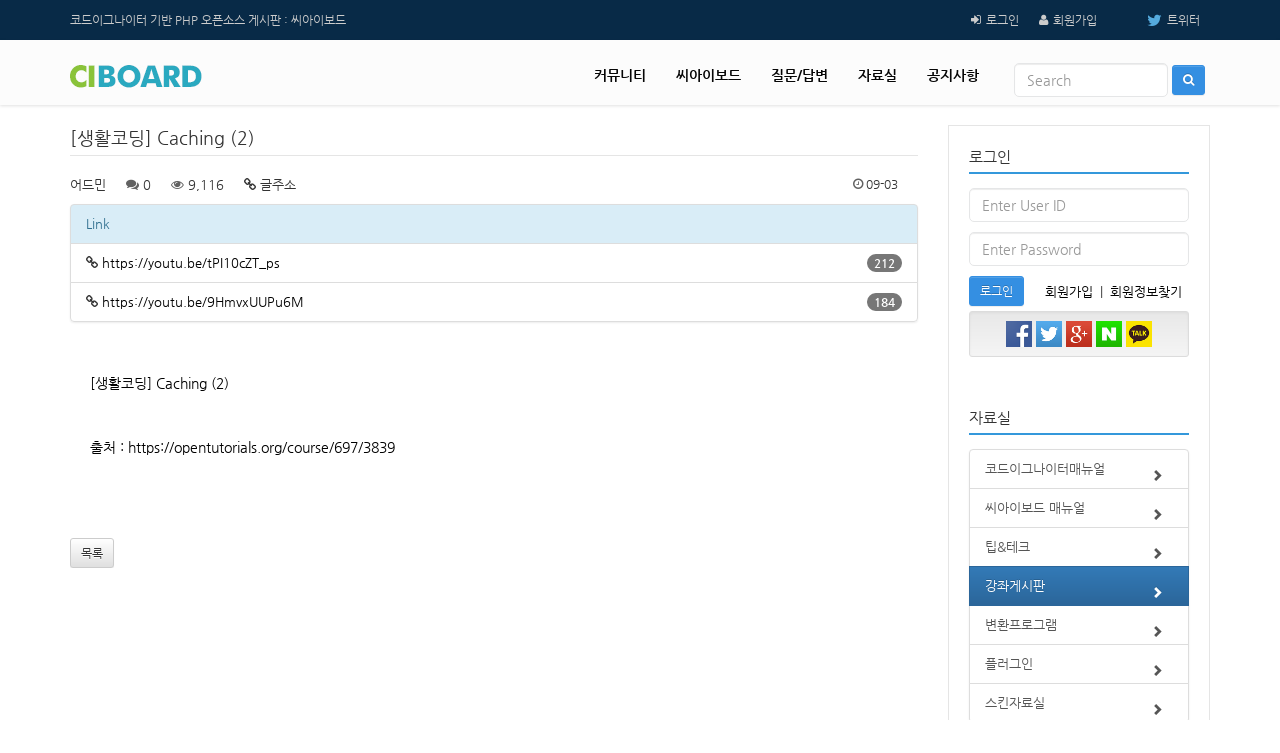

--- FILE ---
content_type: text/html; charset=UTF-8
request_url: https://ciboard.co.kr/lecture/p/109
body_size: 7025
content:
<!DOCTYPE html>
<html lang="ko">
<head>
<title>[생활코딩] Caching (2) &gt; 강좌게시판 - 씨아이보드 :: 코드이그나이터 게시판 오픈소스</title>
<meta charset="UTF-8">
<meta http-equiv="X-UA-Compatible" content="IE=edge">
<!-- Open Graph -->
<meta property="og:type" content="website" />
<meta property="og:title" content="[생활코딩] Caching (2) &gt; 강좌게시판 - 씨아이보드 :: 코드이그나이터 게시판 오픈소스" />
<meta property="og:description" content="코드이그나이터(Codeigniter) 기반 공개형 PHP 무료게시판, PHP Framework, MVC Framework, 씨아이보드, CIBoard, PHP 7 지원" />
<meta property="og:url" content="https://ciboard.co.kr/lecture/p/109" />
<meta property="og:site_name" content="CIBOARD" />
<meta property="og:image" content="https://ciboard.co.kr/assets/images/logo.jpg" />
<meta property="og:locale" content="ko_KR" />
<meta name="viewport" content="width=device-width, initial-scale=1.0">
<meta name="description" content="씨아이보드, CIBoard, Codeigniter, 코드이그나이터 공개게시판, MVC Framework"><meta name="keywords" content="CodeIgniter, 코드이그나이터, PHP 무료게시판, 공개게시판, MVC  Framework, 씨아이보드, CIBoard, PHP 7 지원"><meta name="author" content="씨아이보드"><link rel="shortcut icon" type="image/x-icon" href="https://ciboard.co.kr/uploads/favicon/0cb91577373c46df9522ae90930e6337.ico" /><link rel="canonical" href="https://ciboard.co.kr/lecture/p/109" /><link rel="stylesheet" type="text/css" href="https://ciboard.co.kr/assets/css/bootstrap.min.css" />
<link rel="stylesheet" type="text/css" href="https://ciboard.co.kr/assets/css/bootstrap-theme.min.css" />
<link rel="stylesheet" type="text/css" href="https://ciboard.co.kr/assets/css/font-awesome.min.css" />
<link rel="stylesheet" type="text/css" href="https://ciboard.co.kr/views/_layout/bootstrap_home/css/style.css" />
<link rel="stylesheet" type="text/css" href="https://ciboard.co.kr/assets/css/nanumgothic.css" />
<link rel="stylesheet" type="text/css" href="https://ciboard.co.kr/assets/js/jqueryui/1.11.4/themes/ui-lightness/jquery-ui.css" />
<link rel="stylesheet" type="text/css" href="https://ciboard.co.kr/views/board/bootstrap/css/style.css" /><script type="text/javascript" src="https://ciboard.co.kr/assets/js/jquery-1.12.2.min.js"></script>
<script type="text/javascript" src="https://ciboard.co.kr/assets/js/jqueryui/1.11.4/jquery-ui.min.js"></script>
<script type="text/javascript" src="https://ciboard.co.kr/assets/js/bootstrap.min.js"></script>
<script type="text/javascript">
// 자바스크립트에서 사용하는 전역변수 선언
var cb_url = "https://ciboard.co.kr";
var cb_cookie_domain = "";
var cb_charset = "UTF-8";
var cb_time_ymd = "2026-01-29";
var cb_time_ymdhis = "2026-01-29 06:54:54";
var layout_skin_path = "_layout/bootstrap_home";
var view_skin_path = "board/bootstrap";
var is_member = "";
var is_admin = "";
var cb_admin_url = "";
var cb_board = "lecture";
var cb_board_url = cb_url + "/b/lecture";
var cb_device_type = "desktop";
var cb_csrf_hash = "e39eab2f29fee1b5fd20f98aad1dd7eb";
var cookie_prefix = "prod";
</script>
<!--[if lt IE 9]>
<script type="text/javascript" src="https://ciboard.co.kr/assets/js/html5shiv.min.js"></script>
<script type="text/javascript" src="https://ciboard.co.kr/assets/js/respond.min.js"></script>
<![endif]-->
<script type="text/javascript" src="https://ciboard.co.kr/assets/js/common.js"></script>
<script type="text/javascript" src="https://ciboard.co.kr/assets/js/jquery.validate.min.js"></script>
<script type="text/javascript" src="https://ciboard.co.kr/assets/js/jquery.validate.extension.js"></script>
<script type="text/javascript" src="https://ciboard.co.kr/assets/js/sideview.js"></script>
<script type="text/javascript" src="https://ciboard.co.kr/assets/js/js.cookie.js"></script>
<script type="text/javascript" src="https://ciboard.co.kr/plugin/zeroclipboard/ZeroClipboard.js"></script></head>
<body >
<div class="wrapper">

            <!-- header start -->
        <header class="header">
            <div class="container">
                <span class="header-top-description">
                    코드이그나이터 기반 PHP 오픈소스 게시판 : 씨아이보드
                </span>
                <ul class="header-top-menu">
                                                                <li><i class="fa fa-sign-in"></i><a href="https://ciboard.co.kr/login?url=https%3A%2F%2Fciboard.co.kr%2Flecture%2Fp%2F109" title="로그인">로그인</a></li>
                        <li><i class="fa fa-user"></i><a href="https://ciboard.co.kr/register" title="회원가입">회원가입</a></li>
                                                            <li class="pull-right"><a href="https://twitter.com/TheCIBoard" target="_blank"><i class="fa fa-twitter fa-lg"></i>트위터 </a></li>
                </ul>
            </div>
        <!-- header-content end -->
        </header>


    <!-- nav start -->
    <nav class="navbar navbar-default">
        <div class="container">

            <!-- Brand and toggle get grouped for better mobile display -->
            <div class="navbar-header">
                <button type="button" class="navbar-toggle collapsed" data-toggle="collapse" data-target="#topmenu-navbar-collapse"  id="btn_side">
                    <span class="icon-bar"></span>
                    <span class="icon-bar"></span>
                    <span class="icon-bar"></span>
                </button>
                <a href="https://ciboard.co.kr/" class="navbar-brand" title="씨아이보드"><img src="https://ciboard.co.kr/assets/images/logo.jpg" alt="씨아이보드" title="씨아이보드"></a>
            </div>

            <!-- Collect the nav links, forms, and other content for toggling -->
            <div class="collapse navbar-collapse" id="topmenu-navbar-collapse">
                <ul class="nav navbar-nav navbar-right">
                    <li class="dropdown">
                                    <a href="https://ciboard.co.kr/b/free"  title="커뮤니티">커뮤니티</a>
                                    <ul class="dropdown-menu"><li><a href="https://ciboard.co.kr/b/free"  title="자유게시판">자유게시판</a></li><li><a href="https://ciboard.co.kr/b/forum"  title="포럼게시판">포럼게시판</a></li><li><a href="https://ciboard.co.kr/b/review"  title="사용후기">사용후기</a></li><li><a href="https://ciboard.co.kr/b/promote"  title="홍보마당">홍보마당</a></li></ul></li><li class="dropdown">
                                    <a href="https://ciboard.co.kr/b/lite"  title="씨아이보드">씨아이보드</a>
                                    <ul class="dropdown-menu"><li><a href="https://ciboard.co.kr/license"  title="라이센스">라이센스</a></li><li><a href="https://ciboard.co.kr/b/lite"  title="Lite 다운로드">Lite 다운로드</a></li><li><a href="http://demo.ciboard.co.kr/lite"  target="_blank" title="Lite 사용자데모">Lite 사용자데모</a></li><li><a href="http://demo.ciboard.co.kr/lite/admin"  target="_blank" title="Lite 관리자데모">Lite 관리자데모</a></li><li><a href="http://ciboard.co.kr/b/pro"  title="Pro 다운로드">Pro 다운로드</a></li><li><a href="http://demo.ciboard.co.kr/pro"  target="_blank" title="Pro 사용자데모">Pro 사용자데모</a></li><li><a href="http://demo.ciboard.co.kr/pro"  target="_blank" title="Pro 관리자데모">Pro 관리자데모</a></li><li><a href="https://ciboard.co.kr/b/bugs"  title="버그신고">버그신고</a></li><li><a href="https://ciboard.co.kr/b/basic"  title="씨아이보드2 다운로드">씨아이보드2 다운로드</a></li></ul></li><li><a href="https://ciboard.co.kr/b/qna"  title="질문/답변">질문/답변</a></li><li class="dropdown">
                                    <a href="https://ciboard.co.kr/b/tiptech"  title="자료실">자료실</a>
                                    <ul class="dropdown-menu"><li><a href="https://ciboard.co.kr/user_guide/kr/"  target="_blank" title="코드이그나이터매뉴얼">코드이그나이터매뉴얼</a></li><li><a href="https://ciboard.co.kr/manual"  target="_blank" title="씨아이보드 매뉴얼">씨아이보드 매뉴얼</a></li><li><a href="https://ciboard.co.kr/b/tiptech"  title="팁&amp;테크">팁&amp;테크</a></li><li><a href="https://ciboard.co.kr/b/lecture"  title="강좌게시판">강좌게시판</a></li><li><a href="https://ciboard.co.kr/b/converter"  title="변환프로그램">변환프로그램</a></li><li><a href="https://ciboard.co.kr/b/plugins"  title="플러그인">플러그인</a></li><li><a href="https://ciboard.co.kr/b/skin"  title="스킨자료실">스킨자료실</a></li></ul></li><li class="dropdown">
                                    <a href="https://ciboard.co.kr/b/notice"  title="공지사항">공지사항</a>
                                    <ul class="dropdown-menu"><li><a href="https://ciboard.co.kr/b/notice"  title="공지사항">공지사항</a></li><li><a href="https://ciboard.co.kr/b/bugs"  title="버그신고">버그신고</a></li></ul></li>                    <li>
                        <form class="navbar-form navbar-right" name="header_search" id="header_search" action="https://ciboard.co.kr/search" onSubmit="return headerSearch(this);">
                            <div class="form-group">
                                <input type="text" class="form-control px150" placeholder="Search" name="q" accesskey="s" />
                                <button class="btn btn-primary btn-sm" type="submit"><i class="fa fa-search"></i></button>
                            </div>
                        </form>
                        <script type="text/javascript">
                        //<![CDATA[
                        $(function() {
                            $('#topmenu-navbar-collapse .dropdown').hover(function() {
                                $(this).addClass('open');
                            }, function() {
                                $(this).removeClass('open');
                            });
                        });
                        function headerSearch(f) {
                            var skeyword = f.skeyword.value.replace(/(^\s*)|(\s*$)/g,'');
                            if (skeyword.length < 2) {
                                alert('2글자 이상으로 검색해 주세요');
                                f.skeyword.focus();
                                return false;
                            }
                            return true;
                        }
                        //]]>
                        </script>
                    </li>
                </ul>
            </div><!-- /.navbar-collapse -->
        </div>
    </nav>
    <!-- nav end --> <!-- header end -->

    <!-- main start -->
    <div class="main">
        <div class="container">
            <div class="row">

                                    <div class="col-md-9 col-sm-8 col-xs-12 mb20">
                
                <!-- 본문 시작 -->
                


<div class="board">
        <h3>
                [생활코딩] Caching (2)    </h3>
    <ul class="info">
        <li>어드민</li>
        <li><i class="fa fa-comments"></i> 0</li>
        <li><i class="fa fa-eye"></i> 9,116</li>
                                <li class="copy_post_url" data-clipboard-text="https://ciboard.co.kr/lecture/p/109"><span><i class="fa fa-link"></i> 글주소</span></li>
                <li class="pull-right time"><i class="fa fa-clock-o"></i> 09-03</li>
                    </ul>
            <ul class="list-group">
                            <li class="list-group-item list-group-item-info">Link</li>
                            <li class="list-group-item"><i class="fa fa-link"></i> <a href="https://ciboard.co.kr/postact/link/65" target="_blank">https://youtu.be/tPI10cZT_ps</a><span class="badge">212</span>
                                    </li>
                            <li class="list-group-item"><i class="fa fa-link"></i> <a href="https://ciboard.co.kr/postact/link/66" target="_blank">https://youtu.be/9HmvxUUPu6M</a><span class="badge">184</span>
                                    </li>
                    </ul>
        <script type="text/javascript">
    //<![CDATA[
    function file_download(link) {
                document.location.href = link;
    }
    //]]>
    </script>
        <div class="contents-view">
        <div class="contents-view-img">
                    </div>

        <!-- 본문 내용 시작 -->
        <div id="post-content"><p><span style="line-height:1.5;"></span>[&#49373;&#54876;&#53076;&#46377;] Caching (2)<span style="line-height:1.5;">&#8203;</span></p><p>&#160;</p><p><span style="line-height:1.5;">&#52636;&#52376; :&#160;https://opentutorials.org/course/697/3839</span>&#160;</p></div>
        <!-- 본문 내용 끝 -->

    </div>

    
    
    <div class="pull-right mb20">
                
            </div>

    
    <div class="clearfix"></div>
    
            <div id="viewcomment"></div>
    <script type="text/javascript">
// 글자수 제한
var char_min = parseInt(0); // 최소
var char_max = parseInt(0); // 최대

</script>
<script type="text/javascript" src="https://ciboard.co.kr/assets/js/comment.js"></script>

<script type="text/javascript">
$(document).ready(function($) {
    view_comment('viewcomment', '109', '', '');
});
</script>

<script type="text/javascript" src="https://ciboard.co.kr/assets/js/recaptcha.js"></script>
<script type="text/javascript">
//<![CDATA[
$(function() {
    $('#fcomment').validate({
        rules: {
            cmt_nickname: {required :true, minlength:2, maxlength:20},
            cmt_password: {required :true, minlength:4},
            recaptcha : {recaptchaKey:true},
            cmt_content: {required :true},
            mode : {required : true}
        },
        messages: {
            recaptcha: '',
            captcha_key: '자동등록방지용 코드가 올바르지 않습니다.'
        }
    });
});
//]]>
</script>

    <div class="border_button mt20 mb20">
        <div class="btn-group pull-left" role="group" aria-label="...">
                                        <a href="https://ciboard.co.kr/b/lecture?" class="btn btn-default btn-sm">목록</a>
                                                            </div>
            </div>
</div>


<script type="text/javascript">
//<![CDATA[
var client = new ZeroClipboard($('.copy_post_url'));
client.on('ready', function( readyEvent ) {
    client.on('aftercopy', function( event ) {
        alert('게시글 주소가 복사되었습니다. \'Ctrl+V\'를 눌러 붙여넣기 해주세요.');
    });
});
//]]>
</script>
                <!-- 본문 끝 -->

                                    </div>
                    <div class="col-md-3 col-sm-4 col-xs-12">
                        <div class="sidebar">
                            <!-- 사이드바 시작 -->
                            <!-- sidebar start -->
	<!-- login start -->
<form action="https://ciboard.co.kr/login" class="form-horizontal" name="fsidelogin" id="fsidelogin" method="post" accept-charset="utf-8">
               <input type="hidden" name="csrf_test_name" value="e39eab2f29fee1b5fd20f98aad1dd7eb" />
        <input type="hidden" name="url" value="https%3A%2F%2Fciboard.co.kr%2Flecture%2Fp%2F109" />
        <input type="hidden" name="returnurl" value="https%3A%2F%2Fciboard.co.kr%2Flecture%2Fp%2F109" />
<div class="loginbox mb30">
	<div class="headline">
		<h3>로그인</h3>
	</div>
	<input type="text" class="form-control mb10" name="mem_userid" placeholder="Enter User ID" value="" />
	<input type="password" class="form-control mb10" name="mem_password" placeholder="Enter Password" />
	<button class="btn btn-primary btn-sm pull-left" type="submit">로그인</button>
	<ul class="text pull-right">
	  <li><a href="https://ciboard.co.kr/register" title="회원가입">회원가입</a></li>
	  <li>|</li>
	  <li><a href="https://ciboard.co.kr/findaccount" title="회원정보찾기">회원정보찾기</a></li>
	</ul>

		<script type="text/javascript" src="https://ciboard.co.kr/assets/js/social_login.js"></script>
		  <div class="col-lg-12 text-center well well-sm  clearfix">
									<a href="javascript:;" onClick="social_connect_on('facebook');" title="페이스북 로그인"><img src="https://ciboard.co.kr/assets/images/social_facebook.png" width="26" height="26" alt="페이스북 로그인" title="페이스북 로그인" /></a>
													<a href="javascript:;" onClick="social_connect_on('twitter');" title="트위터 로그인"><img src="https://ciboard.co.kr/assets/images/social_twitter.png" width="26" height="26" alt="트위터 로그인" title="트위터 로그인" /></a>
													<a href="javascript:;" onClick="social_connect_on('google');" title="구글 로그인"><img src="https://ciboard.co.kr/assets/images/social_google.png" width="26" height="26" alt="구글 로그인" title="구글 로그인" /></a>
													<a href="javascript:;" onClick="social_connect_on('naver');" title="네이버 로그인"><img src="https://ciboard.co.kr/assets/images/social_naver.png" width="26" height="26" alt="네이버 로그인" title="네이버 로그인" /></a>
													<a href="javascript:;" onClick="social_connect_on('kakao');" title="카카오 로그인"><img src="https://ciboard.co.kr/assets/images/social_kakao.png" width="26" height="26" alt="카카오 로그인" title="카카오 로그인" /></a>
							</div>

</div>
</form><script type='text/javascript'>
//<![CDATA[
	$(function() {
		$("#fsidelogin").validate({
			rules: {
				mem_userid: {required:true, minlength:3},
				mem_password: {required:true, minlength:4}
			}
		});
	});
//]]>
</script>
<!-- login end -->
<div class="sidebar_latest">
	<div class="headline">
		<h3>자료실</h3>
	</div>
	<div class="list-group">
		<a href="https://ciboard.co.kr/user_guide/kr/"  class="list-group-item "
		 target="_blank"		>코드이그나이터매뉴얼		 <span class="glyphicon glyphicon-chevron-right pull-right btn-sm" aria-hidden="true"></span>
		</a>
		<a href="https://ciboard.co.kr/manual"  class="list-group-item "
		 target="_blank"		>씨아이보드 매뉴얼		 <span class="glyphicon glyphicon-chevron-right pull-right btn-sm" aria-hidden="true"></span>
		</a>
		<a href="https://ciboard.co.kr/b/tiptech"  class="list-group-item "
				>팁&테크		 <span class="glyphicon glyphicon-chevron-right pull-right btn-sm" aria-hidden="true"></span>
		</a>
		<a href="https://ciboard.co.kr/b/lecture"  class="list-group-item active"
				>강좌게시판		 <span class="glyphicon glyphicon-chevron-right pull-right btn-sm" aria-hidden="true"></span>
		</a>
		<a href="https://ciboard.co.kr/b/converter"  class="list-group-item "
				>변환프로그램		 <span class="glyphicon glyphicon-chevron-right pull-right btn-sm" aria-hidden="true"></span>
		</a>
		<a href="https://ciboard.co.kr/b/plugins"  class="list-group-item "
				>플러그인		 <span class="glyphicon glyphicon-chevron-right pull-right btn-sm" aria-hidden="true"></span>
		</a>
		<a href="https://ciboard.co.kr/b/skin"  class="list-group-item "
				>스킨자료실		 <span class="glyphicon glyphicon-chevron-right pull-right btn-sm" aria-hidden="true"></span>
		</a>
	</div>
</div>
<!-- sidebar_latest start -->
<div class="sidebar_latest">
	<div class="headline">
		<h3>공지사항</h3>
	</div>
	 <ul>
        <li><a href="https://ciboard.co.kr/notice/p/2790" title="&quot;씨아이보드&quot; 운영주체가 변경 되어 …">&quot;씨아이보드&quot; 운영주체가 변경 되어 …</a>
                    </li>
        <li><a href="https://ciboard.co.kr/notice/p/1618" title="Github 운영을 시작합니다">Github 운영을 시작합니다</a>
             <span class="latest_comment_count"> +13</span>        </li>
        <li><a href="https://ciboard.co.kr/notice/p/1584" title="씨아이보드 3 배포 안내">씨아이보드 3 배포 안내</a>
             <span class="latest_comment_count"> +20</span>        </li>
	</ul>
</div>
<!-- sidebar_latest end -->
<!-- sidebar_latest start -->
<div class="sidebar_latest">
	<div class="headline">
		<h3>최근 게시물</h3>
	</div>
	<ul>
        <li><a href="https://ciboard.co.kr/qna/p/2792" title="ciboard를 xampp로 설치하여…">ciboard를 xampp로 설치하여…</a>
                    </li>
        <li><a href="https://ciboard.co.kr/qna/p/2791" title="콘텐츠몰 에러">콘텐츠몰 에러</a>
                    </li>
        <li><a href="https://ciboard.co.kr/notice/p/2790" title="&quot;씨아이보드&quot; 운영주체가 변경 되어 …">&quot;씨아이보드&quot; 운영주체가 변경 되어 …</a>
                    </li>
        <li><a href="https://ciboard.co.kr/qna/p/2788" title="회원 아이디, 비번 찾기가 안됩니다.">회원 아이디, 비번 찾기가 안됩니다.</a>
                    </li>
        <li><a href="https://ciboard.co.kr/qna/p/2787" title="step5 진행 시 진행 불가">step5 진행 시 진행 불가</a>
                    </li>
        <li><a href="https://ciboard.co.kr/qna/p/2786" title="ci board에서 사용된 boots…">ci board에서 사용된 boots…</a>
                    </li>
        <li><a href="https://ciboard.co.kr/qna/p/2062" title="현재 ciboard 사이트 소셜 로그…">현재 ciboard 사이트 소셜 로그…</a>
                    </li>
        <li><a href="https://ciboard.co.kr/tiptech/p/2061" title="php 8.1에서 설치후 faq 클릭…">php 8.1에서 설치후 faq 클릭…</a>
                    </li>
	</ul>
</div>
<!-- sidebar_latest end -->
<!-- sidebar_latest start -->
<div class="sidebar_latest">
	<div class="headline">
		<h3>최근 댓글</h3>
	</div>
	 <ul>
			<li><a href="https://ciboard.co.kr/qna/p/1927#comment_2383" title="해당 기능이 없어서 저도 수정해서 사…">해당 기능이 없어서 저도 수정해서 사…</a></li>
			<li><a href="https://ciboard.co.kr/qna/p/418#comment_2377" title="저의 경우 테스트 메일 발송 했을 때…">저의 경우 테스트 메일 발송 했을 때…</a></li>
			<li><a href="https://ciboard.co.kr/free/p/2049#comment_2376" title="저는 강요한 적이 없는데요. 오픈소스…">저는 강요한 적이 없는데요. 오픈소스…</a></li>
			<li><a href="https://ciboard.co.kr/qna/p/2050#comment_2375" title="도메인 다중설정을 알아보시기보다
도…">도메인 다중설정을 알아보시기보다
도…</a></li>
			<li><a href="https://ciboard.co.kr/qna/p/1730#comment_2374" title="안녕하세요. 저도 여러 시도를 하다가…">안녕하세요. 저도 여러 시도를 하다가…</a></li>
			<li><a href="https://ciboard.co.kr/tiptech/p/153#comment_2373" title="sdf">sdf</a></li>
			<li><a href="https://ciboard.co.kr/notice/p/1618#comment_2372" title="???">???</a></li>
			<li><a href="https://ciboard.co.kr/free/p/1857#comment_2369" title="ubuntu 20.04
php 7.…">ubuntu 20.04
php 7.…</a></li>
	</ul>
</div>
<!-- sidebar_latest end -->
<!-- sidebar_manual start -->
<div class="sidebar_latest">
	<div class="headline">
		<h3>Quick Link</h3>
	</div>
	<ul>
        <li>
			<div class="pull-left"><a href="http://www.ciboard.co.kr/b/lite">Lite 다운로드</a></div>
			<div class="pull-left" style="padding-left:10px;">
				<a class="github-button" href="https://github.com/theciboard/ciboard3-lite" data-icon="octicon-star" data-show-count="true" aria-label="Star theciboard/ciboard3-lite on GitHub">CIBoard3 Lite</a>
			</div>
		</li>
        <li>
			<div class="pull-left"><a href="http://www.ciboard.co.kr/b/pro">Pro 다운로드</a></div>
			<div class="pull-left" style="padding-left:10px;">
				<a class="github-button" href="https://github.com/theciboard/ciboard3-pro" data-icon="octicon-star" data-show-count="true" aria-label="Star theciboard/ciboard3-pro on GitHub">CIBoard3 Pro</a>
			</div>
		</li>
        <li style="clear: both;"><a href="http://www.ciboard.co.kr/user_guide/kr/" target="_blank">코드이그나이터 매뉴얼</a></li>
        <li><a href="http://www.ciboard.co.kr/manual/" target="_blank">씨아이보드 매뉴얼</a></li>
        <li><a href="http://www.ciboard.co.kr/tiptech/p/28" target="_blank">씨아이보드 디렉토리구조</a>
        <li><a href="https://docs.google.com/spreadsheets/d/1LF6IQZakTrE5N8J527KVAndWtrcuUp8dO4Z2-owsKCE/edit?usp=sharing" target="_blank">씨아이보드 테이블구조</a>
        <li><a href="https://www.erdcloud.com/d/wNtbZdTQkjqehzKgn" target="_blank">씨아이보드 테이블구조 (ERD)</a>
        <span class="label label-danger">NEW</span>
        </li>
	</ul>
</div>
<!-- Place this tag in your head or just before your close body tag. -->
<script async defer src="https://buttons.github.io/buttons.js"></script>
<!-- sidebar end -->
                            <!-- 사이드바 끝 -->
                        </div>
                    </div>
                            </div>
            			    <div class="text-center">
                    <script async src="//pagead2.googlesyndication.com/pagead/js/adsbygoogle.js"></script>
                    <!-- 하단광고 -->
                    <ins class="adsbygoogle"
                         style="display:inline-block;width:728px;height:90px"
                         data-ad-client="ca-pub-2111542454360268"
                         data-ad-slot="3488411439"></ins>
                    <script>
                    (adsbygoogle = window.adsbygoogle || []).push({});
                    </script>
			    </div>
                    </div>
    </div>
    <!-- main end -->

    <!-- footer start -->
    <footer>
        <div class="container">
            <div>
                <ul class="company">
                    <li><a href="https://ciboard.co.kr/doc/aboutus" title="회사소개">회사소개</a></li>
                    <li><a href="https://ciboard.co.kr/doc/provision" title="이용약관">이용약관</a></li>
                    <li><a href="https://ciboard.co.kr/doc/privacy" title="개인정보 취급방침">개인정보 취급방침</a></li>
                    <li><a href="https://ciboard.co.kr/doc/noemail" title="이메일 무단수집거부">이메일 무단수집거부</a></li>
                    <li><a href="https://ciboard.co.kr/doc/policypost" title="게시물 규제정책">게시물 규제정책</a></li>
                    <li><a href="https://ciboard.co.kr/doc/pointpolicy" title="포인트 정책">포인트 정책</a></li>
                    <li><a href="https://ciboard.co.kr/levelup" title="레벨업">레벨업</a></li>
                </ul>
            </div>
			<div  class="copyright">
				<span><b>상호명</b> 씨아이보드																				<span><b>이메일</b> info@cikorea.net</span>
			</div>
			<div  class="copyright">
																				<span>Copyright&copy; 씨아이보드. All Rights Reserved.</span>
			</div>
            <div>씨아이보드는 코드이그나이터(CodeIgniter)를 기반으로 만든 PHP 오픈소스 게시판 플랫폼입니다</div>
			<div class="f_banner">
             	<span>
					             	</span>
             	<span>
					             	</span>
             </div>
                            <div class="see_mobile"><a href="https://ciboard.co.kr/lecture/p/109" class="btn btn-primary btn-xs viewmobileversion">모바일 버전으로 보기</a></div>
            		</div>
	</footer>
	<!-- footer end -->
</div>


<script type="text/javascript">
$(document).on('click', '.viewpcversion', function(){
    Cookies.set('device_view_type', 'desktop', { expires: 1 });
});
$(document).on('click', '.viewmobileversion', function(){
    Cookies.set('device_view_type', 'mobile', { expires: 1 });
});
</script>
<script>
  (function(i,s,o,g,r,a,m){i['GoogleAnalyticsObject']=r;i[r]=i[r]||function(){
  (i[r].q=i[r].q||[]).push(arguments)},i[r].l=1*new Date();a=s.createElement(o),
  m=s.getElementsByTagName(o)[0];a.async=1;a.src=g;m.parentNode.insertBefore(a,m)
  })(window,document,'script','https://www.google-analytics.com/analytics.js','ga');

  ga('create', 'UA-34624806-7', 'auto');
  ga('send', 'pageview');

</script><!--
Layout Directory : _layout/bootstrap_home,
Layout URL : https://ciboard.co.kr/views/_layout/bootstrap_home,
Skin Directory : board/bootstrap,
Skin URL : https://ciboard.co.kr/views/board/bootstrap,
-->
</body>
</html>


--- FILE ---
content_type: text/html; charset=utf-8
request_url: https://www.google.com/recaptcha/api2/aframe
body_size: 265
content:
<!DOCTYPE HTML><html><head><meta http-equiv="content-type" content="text/html; charset=UTF-8"></head><body><script nonce="pkTpMm15XbekrcqJdsrl1Q">/** Anti-fraud and anti-abuse applications only. See google.com/recaptcha */ try{var clients={'sodar':'https://pagead2.googlesyndication.com/pagead/sodar?'};window.addEventListener("message",function(a){try{if(a.source===window.parent){var b=JSON.parse(a.data);var c=clients[b['id']];if(c){var d=document.createElement('img');d.src=c+b['params']+'&rc='+(localStorage.getItem("rc::a")?sessionStorage.getItem("rc::b"):"");window.document.body.appendChild(d);sessionStorage.setItem("rc::e",parseInt(sessionStorage.getItem("rc::e")||0)+1);localStorage.setItem("rc::h",'1769637298595');}}}catch(b){}});window.parent.postMessage("_grecaptcha_ready", "*");}catch(b){}</script></body></html>

--- FILE ---
content_type: text/css
request_url: https://ciboard.co.kr/views/_layout/bootstrap_home/css/style.css
body_size: 4704
content:
@charset "UTF-8";
/* CSS Document */

* {margin: 0;padding: 0;}
a > * {line-height: 0;}
img {border: medium none;}
body {font-family: 'Nanum Gothic',나눔고딕,NanumGothic,돋움,Dotum,Arial,Helvetica,sans-serif;font-size: 13px; }
a {color:#000;text-decoration: none;}
a:hover{color:#2773ae;}

h1, h2, h3, h4, h5, h6, .h1, .h2, .h3, .h4, .h5, .h6 {font-family: inherit;margin:0;}
li{list-style:none;}

.clearfix {clear:both;}
.bold {font-weight:bold;}

.pd10{padding: 10px;}
.pd15{padding: 15px;}
.pd20{padding: 20px;}
.pd30{padding: 30px;}
.pd40{padding: 40px;}
.pd50{padding: 50px;}
.pd100{padding: 100px;}

.pb10{padding-bottom:10px;}
.pb20{padding-bottom:20px;}
.pb30{padding-bottom:30px;}
.pb40{padding-bottom:40px;}
.pb50{padding-bottom:50px;}
.pb100{padding-bottom:100px;}

.pt10{padding-top:10px;}
.pt20{padding-top:20px;}
.pt30{padding-top:30px;}
.pt40{padding-top:40px;}
.pt50{padding-top:50px;}
.pt100{padding-top:100px;}

.pr10{padding-right:10px;}
.pr20{padding-right:20px;}
.pr30{padding-right:30px;}
.pr40{padding-right:40px;}
.pr50{padding-right:50px;}
.pr100{padding-right:100px;}

.pl10{padding-left:10px;}
.pl20{padding-left:20px;}
.pl30{padding-left:30px;}
.pl40{padding-left:40px;}
.pl50{padding-left:50px;}
.pl100{padding-left:100px;}

.mg10{margin: 10px;}
.mg15{margin: 15px;}
.mg20{margin: 20px;}
.mg30{margin: 30px;}
.mg40{margin: 40px;}
.mg50{margin: 50px;}
.mg100{margin: 100px;}

.mb10{margin-bottom:10px;}
.mb20{margin-bottom:20px;}
.mb30{margin-bottom:30px;}
.mb40{margin-bottom:40px;}
.mb50{margin-bottom:50px;}
.mb100{margin-bottom:100px;}

.mt10{margin-top:10px;}
.mt20{margin-top:20px;}
.mt30{margin-top:30px;}
.mt40{margin-top:40px;}
.mt50{margin-top:50px;}
.mt100{margin-top:100px;}

.mr10{margin-right:10px;}
.mr20{margin-right:20px;}
.mr30{margin-right:30px;}
.mr40{margin-right:40px;}
.mr50{margin-right:50px;}
.mr100{margin-right:100px;}

.ml10{margin-left:10px;}
.ml20{margin-left:20px;}
.ml30{margin-left:30px;}
.ml40{margin-left:40px;}
.ml50{margin-left:50px;}
.ml100{margin-left:100px;}

.per5{width:5%;}
.per10{width:10%;}
.per15{width:15%;}
.per20{width:20%;}
.per25{width:25%;}
.per30{width:30%;}
.per35{width:35%;}
.per40{width:40%;}
.per45{width:45%;}
.per50{width:50%}
.per55{width:55%;}
.per60{width:60%}
.per65{width:65%;}
.per70{width:70%}
.per75{width:75%;}
.per80{width:80%}
.per85{width:85%;}
.per90{width:90%}
.per95{width:95%;}
.per100{width:100%;}

.px10{width:10px;}
.px20{width:20px;}
.px30{width:30px;}
.px40{width:40px;}
.px50{width:50px;}
.px60{width:60px;}
.px70{width:70px;}
.px80{width:80px;}
.px90 {width:90px;}
.px100{width:100px;}
.px150{width:150px;}
.px200{width:200px;}
.px250{width:250px;}
.px300{width:300px;}
.px350{width:350px;}
.px400{width:400px;}
.px450{width:450px;}
.px500{width:500px;}
.px550{width:550px;}
.px600{width:600px;}
.px650{width:650px;}
.px700{width:700px;}

.textright{text-align: right;}
.textcenter{text-align: center;}

.btn-primary {color: #fff;background-color: #348fe2;border-color: #348fe2;background-image: none;}
.btn-primary:hover,
.btn-primary:focus,
.btn-primary:active,
.btn-primary.active,
.open .dropdown-toggle.btn-primary {
  color: #fff;
  background-color: #2670b7;
  border-color: #2670b7;
}
.btn-primary.disabled,
.btn-primary[disabled],
fieldset[disabled] .btn-primary,
.btn-primary.disabled:hover,
.btn-primary[disabled]:hover,
fieldset[disabled] .btn-primary:hover,
.btn-primary.disabled:focus,
.btn-primary[disabled]:focus,
fieldset[disabled] .btn-primary:focus,
.btn-primary.disabled:active,
.btn-primary[disabled]:active,
fieldset[disabled] .btn-primary:active,
.btn-primary.disabled.active,
.btn-primary[disabled].active,
fieldset[disabled] .btn-primary.active {
  background-color: #348fe2;
  border-color: #348fe2;
}
.btn-primary .badge {
  color: #348fe2;
  background-color: #fff;
}

.btn-danger {
  color: #fff;
  background-color: #ff5c57;
  border-color: #ff5c57;
  background-image: none;
}
.btn-danger:hover,
.btn-danger:focus,
.btn-danger:active,
.btn-danger.active,
.open .dropdown-toggle.btn-danger {
  color: #fff;
  background-color: #ce4741;
  border-color: #ce4741;
}
.btn-danger.disabled,
.btn-danger[disabled],
fieldset[disabled] .btn-danger
,
.btn-danger.disabled:hover,
.btn-danger[disabled]:hover,
fieldset[disabled] .btn-danger:hover,
.btn-danger.disabled:focus,
.btn-danger[disabled]:focus,
fieldset[disabled] .btn-danger:focus,
.btn-danger.disabled:active,
.btn-danger[disabled]:active,
fieldset[disabled] .btn-danger:active,
.btn-danger.disabled.active,
.btn-danger[disabled].active,
fieldset[disabled] .btn-danger.active {
  background-color: #ff5c57;
  border-color: #ff5c57;
}
.btn-danger .badge {
  color: #ff5c57;
  background-color: #fff;
}

.btn-turquoise {
  color: #fff;
  background-color: #00acac;
  border-color: #00acac;
  background-image: none;
}
.btn-turquoise:hover,
.btn-turquoise:focus,
.btn-turquoise:active,
.btn-turquoise.active,
.open .dropdown-toggle.btn-turquoise {
  color: #fff;
  background-color: #008a8c;
  border-color: #008a8c;
}
.btn-turquoise.disabled,
.btn-turquoise[disabled],
fieldset[disabled] .btn-turquoise,
.btn-turquoise.disabled:hover,
.btn-turquoise[disabled]:hover,
fieldset[disabled] .btn-turquoise:hover,
.btn-turquoise.disabled:focus,
.btn-turquoise[disabled]:focus,
fieldset[disabled] .btn-turquoise:focus,
.btn-turquoise.disabled:active,
.btn-turquoise[disabled]:active,
fieldset[disabled] .btn-turquoise:active,
.btn-turquoise.disabled.active,
.btn-turquoise[disabled].active,
fieldset[disabled] .btn-turquoise.active {
  background-color: #00acac;
  border-color: #00acac;
}
.btn-turquoise .badge {
  color: #00acac;
  background-color: #fff;
}

.btn-royalblue {
  color: #fff;
  background-color: #717bb6;
  border-color: #717bb6;
  background-image: none;
}r
.btn-royalblue:hover,
.btn-royalblue:focus,
.btn-royalblue:active,
.btn-royalblue.active,
.open .dropdown-toggle.btn-royalblue {
  color: #fff;
  background-color: #464a6f;
  border-color: #464a6f;
}
.btn-royalblue.disabled,
.btn-royalblue[disabled],
fieldset[disabled] .btn-royalblue,
.btn-royalblue.disabled:hover,
.btn-royalblue[disabled]:hover,
fieldset[disabled] .btn-royalblue:hover,
.btn-royalblue.disabled:focus,
.btn-royalblue[disabled]:focus,
fieldset[disabled] .btn-royalblue:focus,
.btn-royalblue.disabled:active,
.btn-royalblue[disabled]:active,
fieldset[disabled] .btn-royalblue:active,
.btn-royalblue.disabled.active,
.btn-royalblue[disabled].active,
fieldset[disabled] .btn-royalblue.active {
  background-color: #717bb6;
  border-color: #717bb6;
}
.btn-royalblue .badge {
  color: #717bb6;
  background-color: #fff;
}

.btn-warning {
  color: #fff;
  background-color: #f49b1b;
  border-color: #f49b1b;
  background-image: none;
}
.btn-warning:hover,
.btn-warning:focus,
.btn-warning:active,
.btn-warning.active,
.open .dropdown-toggle.btn-warning {
  color: #fff;
  background-color: #c57e00;
  border-color: #c57e00;
}
.btn-warning.disabled,
.btn-warning[disabled],
fieldset[disabled] .btn-warning,
.btn-warning.disabled:hover,
.btn-warning[disabled]:hover,
fieldset[disabled] .btn-warning:hover,
.btn-warning.disabled:focus,
.btn-warning[disabled]:focus,
fieldset[disabled] .btn-warning:focus,
.btn-warning.disabled:active,
.btn-warning[disabled]:active,
fieldset[disabled] .btn-warning:active,
.btn-warning.disabled.active,
.btn-warning[disabled].active,
fieldset[disabled] .btn-warning.active {
  background-color: #f49b1b;
  border-color: #f49b1b;
}
.btn-warning .badge {
  color: #f49b1b;
  background-color: #fff;
}

.btn-info {
  color: #fff;
  background-color: #49b6d5;
  border-color: #49b6d5;
  background-image: none;
}
.btn-info:hover,
.btn-info:focus,
.btn-info:active,
.btn-info.active,
.open .dropdown-toggle.btn-info {
  color: #fff;
  background-color: #3492ac;
  border-color: #3492ac;
}
.btn-info.disabled,
.btn-info[disabled],
fieldset[disabled] .btn-info,
.btn-info.disabled:hover,
.btn-info[disabled]:hover,
fieldset[disabled] .btn-info:hover,
.btn-info.disabled:focus,
.btn-info[disabled]:focus,
fieldset[disabled] .btn-info:focus,
.btn-info.disabled:active,
.btn-info[disabled]:active,
fieldset[disabled] .btn-info:active,
.btn-info.disabled.active,
.btn-info[disabled].active,
fieldset[disabled] .btn-info.active {
  background-color: #49b6d5;
  border-color: #49b6d5;
}
.btn-info .badge {
  color: #49b6d5;
  background-color: #fff;
}

.btn-success {
  color: #fff;
  background-color: #5db75d;
  border-color: #5db75d;
  background-image: none;
}
.btn-success:hover,
.btn-success:focus,
.btn-success:active,
.btn-success.active,
.open .dropdown-toggle.btn-success {
  color: #fff;
  background-color: #409e3e;
  border-color: #409e3e;
}
.btn-success.disabled,
.btn-success[disabled],
fieldset[disabled] .btn-success,
.btn-success.disabled:hover,
.btn-success[disabled]:hover,
fieldset[disabled] .btn-success:hover,
.btn-success.disabled:focus,
.btn-success[disabled]:focus,
fieldset[disabled] .btn-success:focus,
.btn-success.disabled:active,
.btn-success[disabled]:active,
fieldset[disabled] .btn-success:active,
.btn-success.disabled.active,
.btn-success[disabled].active,
fieldset[disabled] .btn-success.active {
  background-color: #5db75d;
  border-color: #5db75d;
}
.btn-success .badge {
  color: #5db75d;
  background-color: #fff;
}


.btn-silver {
  color: #fff;
  background-color: #b7c2c8;
  border-color: #b7c2c8;
  background-image: none;
}
.btn-silver:hover,
.btn-silver:focus,
.btn-silver:active,
.btn-silver.active,
.open .dropdown-toggle.btn-silver {
  color: #fff;
  background-color: #929ba2;
  border-color: #929ba2;
}
.btn-silver.disabled,
.btn-silver[disabled],
fieldset[disabled] .btn-silver,
.btn-silver.disabled:hover,
.btn-silver[disabled]:hover,
fieldset[disabled] .btn-silver:hover,
.btn-silver.disabled:focus,
.btn-silver[disabled]:focus,
fieldset[disabled] .btn-silver:focus,
.btn-silver.disabled:active,
.btn-silver[disabled]:active,
fieldset[disabled] .btn-silver:active,
.btn-silver.disabled.active,
.btn-silver[disabled].active,
fieldset[disabled] .btn-silver.active {
  background-color: #b7c2c8;
  border-color: #b7c2c8;
}
.btn-silver .badge {
  color: #b7c2c8;
  background-color: #fff;
}

.btn-black {
  color: #fff;
  background-color: #2c353c;
  border-color: #2c353c;
  background-image: none;
}
.btn-black:hover,
.btn-black:focus,
.btn-black:active,
.btn-black.active,
.open .dropdown-toggle.btn-black {
  color: #fff;
  background-color: #000;
  border-color: #000;
}
.btn-black.disabled,
.btn-black[disabled],
fieldset[disabled] .btn-black,
.btn-black.disabled:hover,
.btn-black[disabled]:hover,
fieldset[disabled] .btn-black:hover,
.btn-black.disabled:focus,
.btn-black[disabled]:focus,
fieldset[disabled] .btn-black:focus,
.btn-black.disabled:active,
.btn-black[disabled]:active,
fieldset[disabled] .btn-black:active,
.btn-black.disabled.active,
.btn-black[disabled].active,black
fieldset[disabled] .btn-black.active {
  background-color: #2c353c;
  border-color: #2c353c;
}
.btn-black .badge {
  color: #2c353c;
  background-color: #fff;
}

/* nav */
.navbar-nav{padding-top: 5px;}
.navbar-nav>li{padding: 0 5px;}
.navbar-nav>li>a {padding: 10px !important;}
.navbar-nav .menubar-search{padding-top: 11px;padding-left: 100px;position:relative;}
.navbar-nav .search-dropdown{position: absolute;
right: -20px;
top: 50px;
width: 250px;
background: #fff;
border-right: 1px solid #ccc;
border-left: 1px solid #ccc;
border-bottom: 1px solid #ccc;
-webkit-box-shadow: 0 5px 10px rgba(0,0,0,0.2);
-moz-box-shadow: 0 5px 10px rgba(0,0,0,0.2);
box-shadow: 0 5px 10px rgba(0,0,0,0.2);
-webkit-background-clip: padding-box;
-moz-background-clip: padding;
background-clip: padding-box;
text-align: center;
padding-top: 10px;
z-index: 999;
animation-name: slidenavAnimation;
animation-duration: .2s;
animation-iteration-count: 1;
animation-timing-function: ease;
animation-fill-mode: forwards;
-webkit-animation-name: slidenavAnimation;
-webkit-animation-duration: .2s;
-webkit-animation-iteration-count: 1;
-webkit-animation-timing-function: ease;
-webkit-animation-fill-mode: forwards;
-moz-animation-name: slidenavAnimation;
-moz-animation-duration: .2s;
-moz-animation-iteration-count: 1;
-moz-animation-timing-function: ease;
-moz-animation-fill-mode: forwards;
border-top: 4px solid #3498db;
}
.navbar-nav .search-dropdown:before {
position: absolute;
top: -9px;
right: 15px;
display: block;
content: '';
width: 0px;
height: 0px;
border-style: solid;
border-width: 0 5.5px 6px 5.5px;
border-color: transparent transparent #3498db transparent;
box-sizing: border-box;
-moz-box-sizing: border-box;
-webkit-box-sizing: border-box;
}
.navbar .container{padding-top: 10px;}
.navbar {background:#fcfcfc;border: 0 none;border-radius: 0;box-shadow: 0 1px 3px rgba(0, 0, 0, 0.12);}
.navbar-default .navbar-nav>.active>a, .navbar-default .navbar-nav>.active>a:hover, .navbar-default .navbar-nav>.active>a:focus{
color: #34b1c4;background-color: #fff;box-shadow: none;background-image: none;}
.navbar-default .navbar-nav>.open>a, .navbar-default .navbar-nav>.open>a:hover, .navbar-default .navbar-nav>.open>a:focus {color: #34b1c4;background-color: #fff;}
.navbar-default .navbar-nav>li>a {color: #060606;font-weight: 600;font-size: 14px;text-transform: uppercase;}
.navbar-default .navbar-nav>li>a:hover {color: #34b1c4;background-color: #fff;}
.navbar .dropdown-menu {padding: 0;margin: 0;min-width: 190px;background-color: #444;border: none;}
.navbar .dropdown-menu li{border-bottom: 1px solid #555;}
.navbar .dropdown-menu li a {font-weight: 400;text-transform: uppercase;padding: 9px 20px;font-size: 12px;-webkit-transition: all 200ms ease-in;-o-transition: all 200ms ease-in;-moz-transition: all 200ms ease-in;transition: all 200ms ease-in;color: #ccc;background:#444;}
.dropdown-menu > li > a:hover, .dropdown-menu > li > a:focus {background-color: #3498db !important;color: #fff;}
.dropdown-menu > li > a:hover, .dropdown-menu > li > a {transition: all 0.2s ease-in-out 0s;}
.navbar-default .navbar-nav .open .dropdown-menu>li>a:hover {color: #fff;}
.wrapper{margin:0 auto; overflow:hidden; width:100%;}
.container{width:1170px; margin:0 auto;}
.container h3{font-size: 18px;display: block;width: 100%;padding-bottom: 5px;margin-bottom: 20px;line-height: inherit;color: #333;border: 0;border-bottom: 1px solid #e5e5e5;}


.view-all {float: right;width: 75px;position: absolute;top: 10px;right: 0;}
.fa-twitter{color: #55abde !important; padding-left: 30px;}

.form-control{background-color: #FFFFFF;background-image: none;border: 1px solid #e5e6e7;border-radius: 5px;color: inherit;display: inline-block;padding: 6px 12px;font-size: 14px;vertical-align: middle; }
.panel-heading{font-size:14px;}

/* header */
header{background: #082a47;color: #fff;display: block;clear: both; width:100%;}
header .header-top-description {float: left;height: 40px;line-height: 40px;color: #ccc;font-size:12px;}
header .header-top-menu {float:right;height:30px;line-height: 40px;}
header .header-top-menu .fa{color:#ccc;}
header .header-top-menu li{float:left; padding:0 10px;color:#ccc; font-size:12px;}
header .header-top-menu li a{ color:#ccc; font-size:12px;}
header .fa{padding-right:5px;}
header .badge{margin-left:5px;font-size: 10px;}

.header_line {background: #082a47; height:3px; line-height:3px;clear: both; width:100%;}

.notifications{position: relative;cursor:pointer;}
.notifications-list {color: #060606;border-bottom: 1px solid #ededed;display: block;overflow: hidden;line-height: 25px;}
.notifications-list a:link{color: #060606;}
.notifications-list a:active, .notifications-list a:hover {color:#2773ae;}
.notifications-menu{position: absolute;  top: 100%; left: 0;  z-index: 9999;  display: none;  width: 330px;  background-color: #f5f5f6;  -webkit-border-radius: 0 0 3px 3px;  -webkit-background-clip: padding-box;  -moz-border-radius: 0 0 3px 3px;  -moz-background-clip: padding;  border-radius: 0 0 3px 3px;  background-clip: padding-box;  -moz-box-shadow: 0 1px 0px rgba(0,0,0,.05);  -webkit-box-shadow: 0 1px 0px rgba(0,0,0,.05);  box-shadow: 0 1px 0px rgba(0,0,0,.05);  border: 1px solid #f8f8f8; padding: 5px 15px; }
.notifications-menu .external { background-color: #FFF; display: block; }
.notifications-menu .external a { background-color: #fff; color: #e9423f;}
.notifications-list .point{ color:#ec5956 !important;  text-align: center; }
.notifications-list span{ padding-top: 10px;  font-size: 11px; }

.m_nav{padding: 8px 10px 0 0;}
nav , .pagination{text-align:center;}

#side_menu {display: block;position:fixed;top:0;right:0;width:100%;height:100%;overflow:hidden;z-index:9999;margin:0;background-color: rgba( 0, 0, 0, 0.5 );display:none}
#side_menu .side_wr{width:250px;background:#222222;opacity:1;position:absolute;top:0;right:0;box-shadow:0 0 10px #000;overflow-x:hidden;height:100%;overflow-y:auto}
#side_menu .side_wr.add_side_wr{}
#side_menu .side_wr .side_inner_rel{position:relative;height:100%;display:block;overflow:hidden}
#side_menu .side_wr .side_inner_abs{position: absolute;width:100%;display:block;-webkit-tap-highlight-color:rgba(0,0,0,0); width:100%; -webkit-transform:translateZ(0); -moz-transform:translateZ(0); -ms-transform:translateZ(0); -o-transform:translateZ(0); transform:translateZ(0); -webkit-touch-callout:none; -webkit-user-select:none; -moz-user-select:none; -ms-user-select:none; user-select:none; -webkit-text-size-adjust:none; -moz-text-size-adjust:none; -ms-text-size-adjust:none; -o-text-size-adjust:none; text-size-adjust:none}
#side_menu .side_wr{webkit-overflow-scrolling:touch}

#side_menu .m_menu li{display: block;  line-height: 40px;border-top: 1px solid #323232; position:relative;padding-left: 20px; }
#side_menu .m_menu li a:hover{color: #7080b1;}
#side_menu .m_menu span{ position: absolute; right: 20px; top: 15px; } 

#side_menu li, #side_menu li>a, #side_menu li.active>a, #side_menu li>a:hover, #side_menu li>a:focus {color: #fff;}
#side_menu .dropdown-custom-menu{background: #222222;overflow:hidden; width:100%;display:none;}
#side_menu .dropdown-custom-menu li{height: 40px; line-height: 40px; border:none !important; padding-left: 10px; background:none; }
#side_menu .dropdown-custom-menu li a{color: #888; }
#side_menu .dropdown-custom-menu li a:hover{color: #7080b1;}

#side_menu .m_login{text-align: center; margin: 10px;}
#side_menu .m_login span{ padding: 0 5px;}
#side_menu .m_board{background: #000; clear: both; margin:0; }
#side_menu .m_board li { display:block; line-height: 40px;position:relative; padding-left: 35px;}
#side_menu .m_board li a:hover{color: #7080b1; }
#side_menu .m_board span{position: absolute;top: 13px;left: 10px; padding-right: 10px; }
#side_menu .m_search{margin: 0 auto;padding: 20px 0 0;width: 100%;text-align:center;}

body.over_hidden{overflow:hidden} 


/* main */
.main{width:100%; clear:both; margin: 20px 0;}
.main .navbar-form{margin-top:0; margin-bottom:0;padding: 0 15px;}
.header-search-btn {cursor:pointer;}
.header-search-box {display:none;}


/* footer */
footer{border-top: 1px solid #e5e5e5;background-color: #f5f5f5;padding:15px 0;}
footer .container{position:relative;}
footer .company {margin-bottom:7px;clear:both;float:left;}
footer .company li{float:left; padding-right:10px;}
footer .see_mobile{clear:both; margin:0 auto; text-align:center;margin-top:8px;}
footer .f_banner{position:absolute; top:30px; right:0;}
footer .f_banner span{float:left; padding-right:20px;}
footer .copyright{font-size:12px;clear:both;}
footer .copyright span{padding-right:7px;}


.media{clear:both;}
.media-body, .media-left, .media-right {display: table-cell;vertical-align: top;}
.media-left, .media>.pull-left {padding-right: 10px;}
.media-right, .media>.pull-right {padding-left: 10px;}
.media-heading{font-size:14px;overflow:hidden;}
.media-body .media-info{font-size:11px; color:#666;}
.media-body .media-info span{padding-right:10px;}


/* sidebar */
.sidebar{border: 1px solid #e5e5e5;padding: 20px;}
.sidebar .headline {border-bottom: 1px dotted #ccc;display: block;margin-bottom:15px;}
.sidebar .headline h3{border-bottom: 2px solid #3498db;display: inline-block;margin: 0 0 -2px;padding-bottom: 5px;font-size:15px;}
.sidebar .loginbox{overflow:hidden;}
.sidebar .loginbox .text{padding-top:7px;}
.sidebar .loginbox .text li{float:left; padding-right:7px;}
.sidebar .welcome{overflow:hidden;}
.sidebar .welcome ul{overflow:hidden;}
.sidebar .welcome li{float:left;padding-right:5px;padding-bottom:5px;}
.sidebar .sidebar_latest li{padding-bottom:10px;}

.sidebar .tag-clouds{overflow:hidden;}
.sidebar .tag-clouds ul li{float:left; padding-right:10px;}

/* modal */
.modal .modal-body .number{padding-bottom:10px;}
.modal .modal-body .profile-info{overflow:hidden;}

.board-row{width: 100%;margin-top: 20px;}
.board-row .latest_main_title{padding-top: 8px;padding-bottom: 8px;color: #000;text-align: left;border-bottom:2px solid #000;}

.help-inline { display: inline-block;color: #737373;margin-left:10px; padding-top:7px;vertical-align:middle;}
.nopost {text-align:center; padding:120px 0 !important; }

textarea.dhtmleditor {width:100%;height:350px;}

.latest_comment_count {font-size:11px; color:#FF7700; margin-left:5px;font-weight:bold;}
.highlight {font-weight:bold; color:#7519FF}


/* Sideview */
#nameContextMenu { background:#000; color:#fff; padding:4px 8px 6px;z-index:10000; }
#nameContextMenu a { color:#fff; font-size:12px; line-height:20px; display:block; }
#nameContextMenu a:hover { color:#ff0000; }
#nameContextMenu td { border:0px !important; }

@media (max-width: 1170px) {
	.container{width:98%;}
}
@media (max-width: 1010px) {
	footer .f_banner{ clear: both;position: relative;top: 10px;overflow: hidden;display: block;margin-bottom: 20px;}
}

--- FILE ---
content_type: text/css
request_url: https://ciboard.co.kr/assets/css/nanumgothic.css
body_size: 316
content:
/*
 * Nanum Gothic (Korean) http://www.google.com/fonts/earlyaccess
 * http://fonts.googleapis.com/earlyaccess/nanumgothic.css
 */
@font-face {
  font-family: 'Nanum Gothic';
  font-style: normal;
  font-weight: 400;
  src: url(nanumgothic/NanumGothic-Regular.eot);
  src: url(nanumgothic/NanumGothic-Regular.eot?#iefix) format('embedded-opentype'),
       url(nanumgothic/NanumGothic-Regular.woff2) format('woff2'),
       url(nanumgothic/NanumGothic-Regular.woff) format('woff'),
       url(nanumgothic/NanumGothic-Regular.ttf) format('truetype');
}
@font-face {
  font-family: 'Nanum Gothic';
  font-style: normal;
  font-weight: 700;
  src: url(nanumgothic/NanumGothic-Bold.eot);
  src: url(nanumgothic/NanumGothic-Bold.eot?#iefix) format('embedded-opentype'),
       url(nanumgothic/NanumGothic-Bold.woff2) format('woff2'),
       url(nanumgothic/NanumGothic-Bold.woff) format('woff'),
       url(nanumgothic/NanumGothic-Bold.ttf) format('truetype');
}
@font-face {
  font-family: 'Nanum Gothic';
  font-style: normal;
  font-weight: 800;
  src: url(nanumgothic/NanumGothic-ExtraBold.eot);
  src: url(nanumgothic/NanumGothic-ExtraBold.eot?#iefix) format('embedded-opentype'),
       url(nanumgothic/NanumGothic-ExtraBold.woff2) format('woff2'),
       url(nanumgothic/NanumGothic-ExtraBold.woff) format('woff'),
       url(nanumgothic/NanumGothic-ExtraBold.ttf) format('truetype');
}

--- FILE ---
content_type: text/css
request_url: https://ciboard.co.kr/views/board/bootstrap/css/style.css
body_size: 1157
content:
/**
	board skin css
*/

.board .table{border-top: 2px solid #000;border-bottom: 1px solid #ccc;}
.border_button{overflow:hidden;}
.board .comment-count a{color:#348fe2;padding-left:10px;}
.board .info{overflow:hidden;}
.board .info li{float:left; padding-right:20px;}
.board .contents-view{padding:30px 20px; clear:both;}
.board .contents-view-img img { display:block; max-width:100%; margin:0 auto 15px; border:0; height:auto; }
#post-content {word-wrap: break-word;font-size: 14px;line-height: 1.6;color:#000;}
#post-content img {max-width:100%;}
#post-content p {color:#000;}
#post-content a {color:#337ab7;}

.board .fa-user{color:#626262;}
.board .fa-comments{color:#626262;}
.board .fa-eye{color:#626262;}
.board .fa-thumbs-up{color:#626262;}
.board .fa-thumbs-down{color:#626262;}
.board .fa-clock-o{color:#626262;}
.board .fa-reply{color:#626262;}
.board .gallery .thumbnail{margin-bottom:10px;}
.board .recommand{text-align:center;margin-bottom:20px;}
.board .recommand a:hover{background:#348fe2; color:#fff; text-decoration:none;}
.board .recommand .good{background:#e9e9e9; width:50px; height:50px; display:inline-block; border-radius:50px; padding:8px; margin:0 10px;}
.board .recommand .bad{background:#e9e9e9; width:50px; height:50px; display:inline-block; border-radius:50px;padding:6px; margin:0 10px;}
.board .like {padding-top:20px;}
.board .like a{text-decoration:none;}
.board .time{font-size:12px; padding-left:10px;}
.board .tags a{font-size:12px; padding-left:5px;}
.board .reply{float:right; font-size:12px;}
.board .reply a{padding-left:5px;}
.board .ip{font-size:12px; padding-left:10px;}
.board .tags li{float:left; padding-right:10px;}
.board .sns_button div {float:left; padding-right:5px;}
.board .btn-point-info {padding-top:8px;color:#BBB;}

.board .view_full_image {cursor:pointer;}
.board .btn-admin-manage-layer { display:none;border:1px solid #ddd;position:absolute;background-color:#fff;z-index:99999; }
.board .btn-admin-manage-layer div.item { height:23px;border-bottom:1px solid #ddd; cursor:pointer;padding-left:2px;padding-right:10px; }
.board .btn-admin-manage-layer div.item { font:normal 11px 'dotum';line-height:23px; }
.board .btn-admin-manage-layer div.item i { width:20px;text-align:center; }

.board .autowrap { margin:0 auto 15px; }
.board .autosize { position:relative; height: 0; padding-bottom: 56.25%; overflow: hidden; margin:0; }
.board .autosize iframe, .autosize object, .autosize embed { position: absolute; top: 0; left: 0; width: 100%; height:100%; }

.board .searchbox {display:none;}
.board .passcord { text-align: center;margin:10px auto 0 auto;}
.board .passcord li{display:inline-block;margin-right:20px;vertical-align:middle;}

.board .copy_post_url {cursor:pointer;}

.lucky {font-size:11px;}
.lucky .luckypoint{color:#E71A41;}

.gallery-box {float:left;}
.chk_comment_all_wrapper {padding:10px;}
.comment_write_box_inner {margin-top:20px; padding:20px;}

#viewcomment .media-body {font-size:14px; line-height:22px;}
.comment_write_button_area {margin-top:20px;overflow:hidden;}

.board .url-qrcode {position:relative;cursor:pointer;}
.board .url-qrcode i {margin:3px 0 0 5px;}
#qrcode-content {display:none;position:absolute;background-color:#FFF;border:2px solid #DDD;padding:10px;width:240px;}
#qrcode-content .qrcode_code {border:5px solid #479BE3;float:left;}
#qrcode-content .qrcode_code img {width:100px;height:100px;}
#qrcode-content .qrcode_info {float:left;margin:0 0 0 10px;width:90px;font-size:12px;line-height:18px;color:#555;}


--- FILE ---
content_type: application/javascript
request_url: https://ciboard.co.kr/assets/js/recaptcha.js
body_size: 703
content:
if (typeof(RECAPTCHA_JS) === 'undefined') {

     if (typeof cb_url === 'undefined') {
        alert('올바르지 않은 접근입니다.');
     }

    var RECAPTCHA_JS = true;

    jQuery(function($) {
        $(document).on('click', '#captcha', function() {
            $.ajax({
                url : cb_url + '/captcha/recaptcha',
                type : 'get',
                cache: false,
                async: false,
                success : function(data) {
                    $('#recaptcha').html(data);
                }
            });
        });
        $('#captcha').trigger('click');
        
        /*
        if (typeof $.validator !== 'undefined') {
            $.validator.addMethod('recaptchaKey', function(value, element) {
                if ($('#g-recaptcha-response').val() === '') {
                    alert('자동등록방지코드에 체크해주세요');
                    return false;
                } else {
                    return true;
                }
            });
        }
        */

        if (typeof $.validator !== 'undefined') {
            $.validator.addMethod('recaptchaKey', function(value, element) {
                if ($('#g-recaptcha-response').val() === '') {
                    
                    if( $(".g-recaptcha").attr("data-size") === "invisible" ){
                        grecaptcha.execute();
                    } else {
                        alert('자동등록방지코드에 체크해주세요');
                    }
                    
                    return false;
                } else {
                    return true;
                }
            });
        }
    });

    function recaptcha_validate(token) {
        
        var $form = jQuery("#g-recaptcha-response").closest("form");
            form_id = $form.attr("id");

        if( $form.length ){

            switch(form_id) {
                case "fcomment":
                    jQuery("#cmt_btn_submit").trigger("click");
                    break;
                default:
                    $form.submit();
            }

        }

    }
}

--- FILE ---
content_type: text/plain
request_url: https://www.google-analytics.com/j/collect?v=1&_v=j102&a=593804988&t=pageview&_s=1&dl=https%3A%2F%2Fciboard.co.kr%2Flecture%2Fp%2F109&ul=en-us%40posix&dt=%5B%EC%83%9D%ED%99%9C%EC%BD%94%EB%94%A9%5D%20Caching%20(2)%20%3E%20%EA%B0%95%EC%A2%8C%EA%B2%8C%EC%8B%9C%ED%8C%90%20-%20%EC%94%A8%EC%95%84%EC%9D%B4%EB%B3%B4%EB%93%9C%20%3A%3A%20%EC%BD%94%EB%93%9C%EC%9D%B4%EA%B7%B8%EB%82%98%EC%9D%B4%ED%84%B0%20%EA%B2%8C%EC%8B%9C%ED%8C%90%20%EC%98%A4%ED%94%88%EC%86%8C%EC%8A%A4&sr=1280x720&vp=1280x720&_u=IEBAAEABAAAAACAAI~&jid=2028185052&gjid=182789539&cid=1181387115.1769637297&tid=UA-34624806-7&_gid=992322114.1769637297&_r=1&_slc=1&z=1671140194
body_size: -450
content:
2,cG-9784FTJC4B